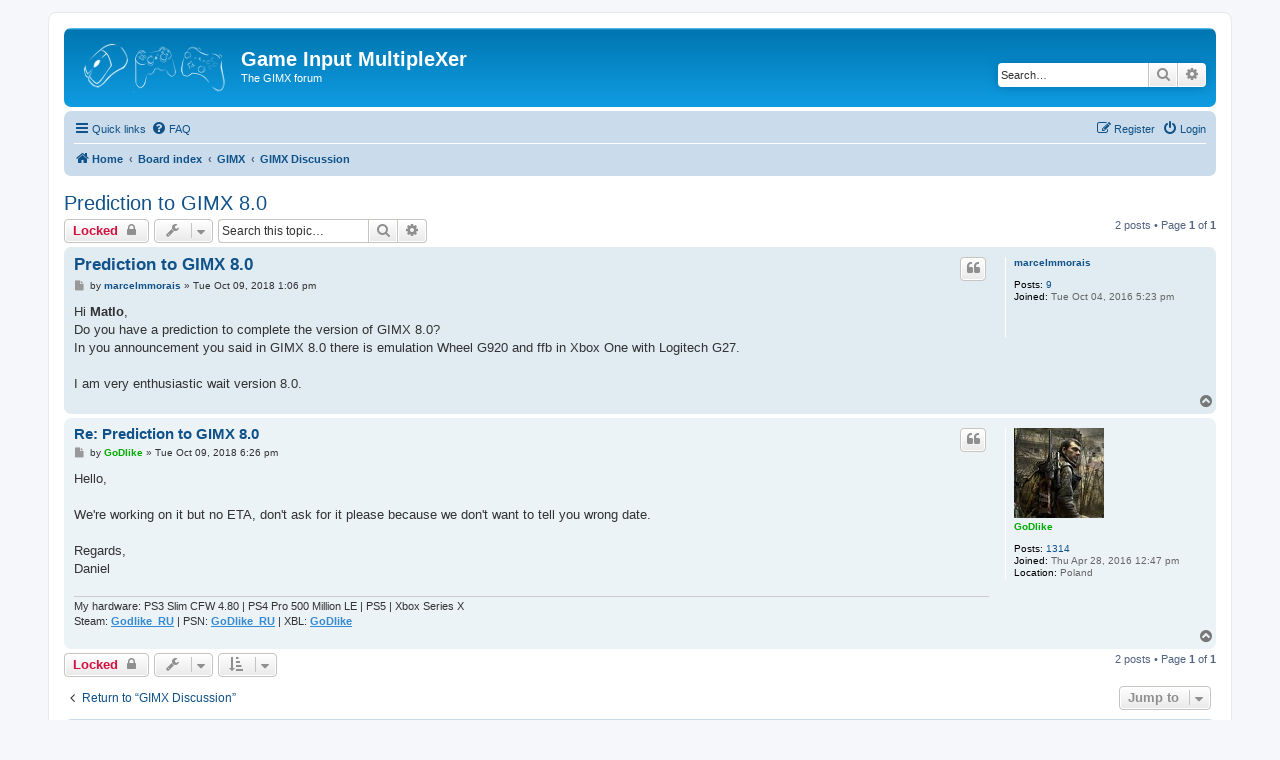

--- FILE ---
content_type: text/html; charset=UTF-8
request_url: https://forum.gimx.fr/viewtopic.php?t=2763&sid=0770483036a36f4da6d6cf1bc618b086
body_size: 5054
content:
<!DOCTYPE html>
<html dir="ltr" lang="en-gb">
<head>
<meta charset="utf-8" />
<meta http-equiv="X-UA-Compatible" content="IE=edge">
<meta name="viewport" content="width=device-width, initial-scale=1" />

<title>Prediction to GIMX 8.0 - Game Input MultipleXer</title>


	<link rel="canonical" href="https://forum.gimx.fr/viewtopic.php?t=2763">

<!--
	phpBB style name: prosilver
	Based on style:   prosilver (this is the default phpBB3 style)
	Original author:  Tom Beddard ( http://www.subBlue.com/ )
	Modified by:
-->

<link href="./assets/css/font-awesome.min.css?assets_version=32" rel="stylesheet">
<link href="./styles/prosilver/theme/stylesheet.css?assets_version=32" rel="stylesheet">
<link href="./styles/prosilver/theme/en/stylesheet.css?assets_version=32" rel="stylesheet">




<!--[if lte IE 9]>
	<link href="./styles/prosilver/theme/tweaks.css?assets_version=32" rel="stylesheet">
<![endif]-->





</head>
<body id="phpbb" class="nojs notouch section-viewtopic ltr ">


<div id="wrap" class="wrap">
	<a id="top" class="top-anchor" accesskey="t"></a>
	<div id="page-header">
		<div class="headerbar" role="banner">
					<div class="inner">

			<div id="site-description" class="site-description">
		<a id="logo" class="logo" href="https://forum.gimx.fr" title="Home">
					<span class="site_logo"></span>
				</a>
				<h1>Game Input MultipleXer</h1>
				<p>The GIMX forum</p>
				<p class="skiplink"><a href="#start_here">Skip to content</a></p>
			</div>

									<div id="search-box" class="search-box search-header" role="search">
				<form action="./search.php?sid=6683554711a185c59f4e75af5aa3d859" method="get" id="search">
				<fieldset>
					<input name="keywords" id="keywords" type="search" maxlength="128" title="Search for keywords" class="inputbox search tiny" size="20" value="" placeholder="Search…" />
					<button class="button button-search" type="submit" title="Search">
						<i class="icon fa-search fa-fw" aria-hidden="true"></i><span class="sr-only">Search</span>
					</button>
					<a href="./search.php?sid=6683554711a185c59f4e75af5aa3d859" class="button button-search-end" title="Advanced search">
						<i class="icon fa-cog fa-fw" aria-hidden="true"></i><span class="sr-only">Advanced search</span>
					</a>
					<input type="hidden" name="sid" value="6683554711a185c59f4e75af5aa3d859" />

				</fieldset>
				</form>
			</div>
						
			</div>
					</div>
				<div class="navbar" role="navigation">
	<div class="inner">

	<ul id="nav-main" class="nav-main linklist" role="menubar">

		<li id="quick-links" class="quick-links dropdown-container responsive-menu" data-skip-responsive="true">
			<a href="#" class="dropdown-trigger">
				<i class="icon fa-bars fa-fw" aria-hidden="true"></i><span>Quick links</span>
			</a>
			<div class="dropdown">
				<div class="pointer"><div class="pointer-inner"></div></div>
				<ul class="dropdown-contents" role="menu">
					
											<li class="separator"></li>
																									<li>
								<a href="./search.php?search_id=unanswered&amp;sid=6683554711a185c59f4e75af5aa3d859" role="menuitem">
									<i class="icon fa-file-o fa-fw icon-gray" aria-hidden="true"></i><span>Unanswered topics</span>
								</a>
							</li>
							<li>
								<a href="./search.php?search_id=active_topics&amp;sid=6683554711a185c59f4e75af5aa3d859" role="menuitem">
									<i class="icon fa-file-o fa-fw icon-blue" aria-hidden="true"></i><span>Active topics</span>
								</a>
							</li>
							<li class="separator"></li>
							<li>
								<a href="./search.php?sid=6683554711a185c59f4e75af5aa3d859" role="menuitem">
									<i class="icon fa-search fa-fw" aria-hidden="true"></i><span>Search</span>
								</a>
							</li>
					
										<li class="separator"></li>

									</ul>
			</div>
		</li>

				<li data-skip-responsive="true">
			<a href="/app.php/help/faq?sid=6683554711a185c59f4e75af5aa3d859" rel="help" title="Frequently Asked Questions" role="menuitem">
				<i class="icon fa-question-circle fa-fw" aria-hidden="true"></i><span>FAQ</span>
			</a>
		</li>
						
			<li class="rightside"  data-skip-responsive="true">
			<a href="./ucp.php?mode=login&amp;redirect=viewtopic.php%3Ft%3D2763&amp;sid=6683554711a185c59f4e75af5aa3d859" title="Login" accesskey="x" role="menuitem">
				<i class="icon fa-power-off fa-fw" aria-hidden="true"></i><span>Login</span>
			</a>
		</li>
					<li class="rightside" data-skip-responsive="true">
				<a href="./ucp.php?mode=register&amp;sid=6683554711a185c59f4e75af5aa3d859" role="menuitem">
					<i class="icon fa-pencil-square-o  fa-fw" aria-hidden="true"></i><span>Register</span>
				</a>
			</li>
						</ul>

	<ul id="nav-breadcrumbs" class="nav-breadcrumbs linklist navlinks" role="menubar">
				
		
		<li class="breadcrumbs" itemscope itemtype="https://schema.org/BreadcrumbList">

							<span class="crumb" itemtype="https://schema.org/ListItem" itemprop="itemListElement" itemscope><a itemprop="item" href="https://forum.gimx.fr" data-navbar-reference="home"><i class="icon fa-home fa-fw" aria-hidden="true"></i><span itemprop="name">Home</span></a><meta itemprop="position" content="1" /></span>
			
							<span class="crumb" itemtype="https://schema.org/ListItem" itemprop="itemListElement" itemscope><a itemprop="item" href="./index.php?sid=6683554711a185c59f4e75af5aa3d859" accesskey="h" data-navbar-reference="index"><span itemprop="name">Board index</span></a><meta itemprop="position" content="2" /></span>

											
								<span class="crumb" itemtype="https://schema.org/ListItem" itemprop="itemListElement" itemscope data-forum-id="7"><a itemprop="item" href="./viewforum.php?f=7&amp;sid=6683554711a185c59f4e75af5aa3d859"><span itemprop="name">GIMX</span></a><meta itemprop="position" content="3" /></span>
															
								<span class="crumb" itemtype="https://schema.org/ListItem" itemprop="itemListElement" itemscope data-forum-id="11"><a itemprop="item" href="./viewforum.php?f=11&amp;sid=6683554711a185c59f4e75af5aa3d859"><span itemprop="name">GIMX Discussion</span></a><meta itemprop="position" content="4" /></span>
							
					</li>

		
					<li class="rightside responsive-search">
				<a href="./search.php?sid=6683554711a185c59f4e75af5aa3d859" title="View the advanced search options" role="menuitem">
					<i class="icon fa-search fa-fw" aria-hidden="true"></i><span class="sr-only">Search</span>
				</a>
			</li>
			</ul>

	</div>
</div>
	</div>

	
	<a id="start_here" class="anchor"></a>
	<div id="page-body" class="page-body" role="main">
		
		
<h2 class="topic-title"><a href="./viewtopic.php?t=2763&amp;sid=6683554711a185c59f4e75af5aa3d859">Prediction to GIMX 8.0</a></h2>
<!-- NOTE: remove the style="display: none" when you want to have the forum description on the topic body -->
<div style="display: none !important;">Discuss everything to do with GIMX here<br /></div>


<div class="action-bar bar-top">
	
			<a href="./posting.php?mode=reply&amp;t=2763&amp;sid=6683554711a185c59f4e75af5aa3d859" class="button" title="This topic is locked, you cannot edit posts or make further replies.">
							<span>Locked</span> <i class="icon fa-lock fa-fw" aria-hidden="true"></i>
					</a>
	
			<div class="dropdown-container dropdown-button-control topic-tools">
		<span title="Topic tools" class="button button-secondary dropdown-trigger dropdown-select">
			<i class="icon fa-wrench fa-fw" aria-hidden="true"></i>
			<span class="caret"><i class="icon fa-sort-down fa-fw" aria-hidden="true"></i></span>
		</span>
		<div class="dropdown">
			<div class="pointer"><div class="pointer-inner"></div></div>
			<ul class="dropdown-contents">
																												<li>
					<a href="./viewtopic.php?t=2763&amp;sid=6683554711a185c59f4e75af5aa3d859&amp;view=print" title="Print view" accesskey="p">
						<i class="icon fa-print fa-fw" aria-hidden="true"></i><span>Print view</span>
					</a>
				</li>
											</ul>
		</div>
	</div>
	
			<div class="search-box" role="search">
			<form method="get" id="topic-search" action="./search.php?sid=6683554711a185c59f4e75af5aa3d859">
			<fieldset>
				<input class="inputbox search tiny"  type="search" name="keywords" id="search_keywords" size="20" placeholder="Search this topic…" />
				<button class="button button-search" type="submit" title="Search">
					<i class="icon fa-search fa-fw" aria-hidden="true"></i><span class="sr-only">Search</span>
				</button>
				<a href="./search.php?sid=6683554711a185c59f4e75af5aa3d859" class="button button-search-end" title="Advanced search">
					<i class="icon fa-cog fa-fw" aria-hidden="true"></i><span class="sr-only">Advanced search</span>
				</a>
				<input type="hidden" name="t" value="2763" />
<input type="hidden" name="sf" value="msgonly" />
<input type="hidden" name="sid" value="6683554711a185c59f4e75af5aa3d859" />

			</fieldset>
			</form>
		</div>
	
			<div class="pagination">
			2 posts
							&bull; Page <strong>1</strong> of <strong>1</strong>
					</div>
		</div>




			<div id="p15420" class="post has-profile bg2">
		<div class="inner">

		<dl class="postprofile" id="profile15420">
			<dt class="no-profile-rank no-avatar">
				<div class="avatar-container">
																			</div>
								<a href="./memberlist.php?mode=viewprofile&amp;u=1367&amp;sid=6683554711a185c59f4e75af5aa3d859" class="username">marcelmmorais</a>							</dt>

									
		<dd class="profile-posts"><strong>Posts:</strong> <a href="./search.php?author_id=1367&amp;sr=posts&amp;sid=6683554711a185c59f4e75af5aa3d859">9</a></dd>		<dd class="profile-joined"><strong>Joined:</strong> Tue Oct 04, 2016 5:23 pm</dd>		
		
						
						
		</dl>

		<div class="postbody">
						<div id="post_content15420">

					<h3 class="first">
						<a href="./viewtopic.php?p=15420&amp;sid=6683554711a185c59f4e75af5aa3d859#p15420">Prediction to GIMX 8.0</a>
		</h3>

													<ul class="post-buttons">
																																									<li>
							<a href="./posting.php?mode=quote&amp;p=15420&amp;sid=6683554711a185c59f4e75af5aa3d859" title="Reply with quote" class="button button-icon-only">
								<i class="icon fa-quote-left fa-fw" aria-hidden="true"></i><span class="sr-only">Quote</span>
							</a>
						</li>
														</ul>
							
						<p class="author">
									<a class="unread" href="./viewtopic.php?p=15420&amp;sid=6683554711a185c59f4e75af5aa3d859#p15420" title="Post">
						<i class="icon fa-file fa-fw icon-lightgray icon-md" aria-hidden="true"></i><span class="sr-only">Post</span>
					</a>
								<span class="responsive-hide">by <strong><a href="./memberlist.php?mode=viewprofile&amp;u=1367&amp;sid=6683554711a185c59f4e75af5aa3d859" class="username">marcelmmorais</a></strong> &raquo; </span><time datetime="2018-10-09T13:06:10+00:00">Tue Oct 09, 2018 1:06 pm</time>
			</p>
			
			
			
			<div class="content">Hi <strong class="text-strong">Matlo</strong>,<br>
Do you have a prediction to complete the version of GIMX 8.0?<br>
In you announcement you said in GIMX 8.0 there is emulation Wheel G920 and ffb in Xbox One with Logitech G27.<br>
<br>
I am very enthusiastic wait version 8.0.</div>

			
			
									
						
										
						</div>

		</div>

				<div class="back2top">
						<a href="#top" class="top" title="Top">
				<i class="icon fa-chevron-circle-up fa-fw icon-gray" aria-hidden="true"></i>
				<span class="sr-only">Top</span>
			</a>
					</div>
		
		</div>
	</div>

				<div id="p15426" class="post has-profile bg1">
		<div class="inner">

		<dl class="postprofile" id="profile15426">
			<dt class="no-profile-rank has-avatar">
				<div class="avatar-container">
																<a href="./memberlist.php?mode=viewprofile&amp;u=1229&amp;sid=6683554711a185c59f4e75af5aa3d859" class="avatar"><img class="avatar" src="./download/file.php?avatar=1229_1471890283.jpg" width="90" height="90" alt="User avatar" /></a>														</div>
								<a href="./memberlist.php?mode=viewprofile&amp;u=1229&amp;sid=6683554711a185c59f4e75af5aa3d859" style="color: #00AA00;" class="username-coloured">GoDlike</a>							</dt>

									
		<dd class="profile-posts"><strong>Posts:</strong> <a href="./search.php?author_id=1229&amp;sr=posts&amp;sid=6683554711a185c59f4e75af5aa3d859">1314</a></dd>		<dd class="profile-joined"><strong>Joined:</strong> Thu Apr 28, 2016 12:47 pm</dd>		
		
											<dd class="profile-custom-field profile-phpbb_location"><strong>Location:</strong> Poland</dd>
							
						
		</dl>

		<div class="postbody">
						<div id="post_content15426">

					<h3 >
						<a href="./viewtopic.php?p=15426&amp;sid=6683554711a185c59f4e75af5aa3d859#p15426">Re: Prediction to GIMX 8.0</a>
		</h3>

													<ul class="post-buttons">
																																									<li>
							<a href="./posting.php?mode=quote&amp;p=15426&amp;sid=6683554711a185c59f4e75af5aa3d859" title="Reply with quote" class="button button-icon-only">
								<i class="icon fa-quote-left fa-fw" aria-hidden="true"></i><span class="sr-only">Quote</span>
							</a>
						</li>
														</ul>
							
						<p class="author">
									<a class="unread" href="./viewtopic.php?p=15426&amp;sid=6683554711a185c59f4e75af5aa3d859#p15426" title="Post">
						<i class="icon fa-file fa-fw icon-lightgray icon-md" aria-hidden="true"></i><span class="sr-only">Post</span>
					</a>
								<span class="responsive-hide">by <strong><a href="./memberlist.php?mode=viewprofile&amp;u=1229&amp;sid=6683554711a185c59f4e75af5aa3d859" style="color: #00AA00;" class="username-coloured">GoDlike</a></strong> &raquo; </span><time datetime="2018-10-09T18:26:29+00:00">Tue Oct 09, 2018 6:26 pm</time>
			</p>
			
			
			
			<div class="content">Hello,<br>
<br>
We're working on it but no ETA, don't ask for it please because we don't want to tell you wrong date.<br>
<br>
Regards,<br>
Daniel</div>

			
			
									
						
							<div id="sig15426" class="signature">My hardware: PS3 Slim CFW 4.80 | PS4 Pro 500 Million LE | PS5 | Xbox Series X<br>
Steam: <strong class="text-strong"><a href="https://www.exophase.com/user/GoDlike/" class="postlink">Godlike_RU</a></strong> | PSN: <strong class="text-strong"><span style="color:#00BF00"><a href="https://www.exophase.com/user/GoDlike/" class="postlink">GoDlike_RU</a></span></strong> | XBL: <strong class="text-strong"><a href="https://www.exophase.com/user/GoDlike/" class="postlink">GoDlike</a></strong></div>			
						</div>

		</div>

				<div class="back2top">
						<a href="#top" class="top" title="Top">
				<i class="icon fa-chevron-circle-up fa-fw icon-gray" aria-hidden="true"></i>
				<span class="sr-only">Top</span>
			</a>
					</div>
		
		</div>
	</div>

	

	<div class="action-bar bar-bottom">
	
			<a href="./posting.php?mode=reply&amp;t=2763&amp;sid=6683554711a185c59f4e75af5aa3d859" class="button" title="This topic is locked, you cannot edit posts or make further replies.">
							<span>Locked</span> <i class="icon fa-lock fa-fw" aria-hidden="true"></i>
					</a>
		
		<div class="dropdown-container dropdown-button-control topic-tools">
		<span title="Topic tools" class="button button-secondary dropdown-trigger dropdown-select">
			<i class="icon fa-wrench fa-fw" aria-hidden="true"></i>
			<span class="caret"><i class="icon fa-sort-down fa-fw" aria-hidden="true"></i></span>
		</span>
		<div class="dropdown">
			<div class="pointer"><div class="pointer-inner"></div></div>
			<ul class="dropdown-contents">
																												<li>
					<a href="./viewtopic.php?t=2763&amp;sid=6683554711a185c59f4e75af5aa3d859&amp;view=print" title="Print view" accesskey="p">
						<i class="icon fa-print fa-fw" aria-hidden="true"></i><span>Print view</span>
					</a>
				</li>
											</ul>
		</div>
	</div>

			<form method="post" action="./viewtopic.php?t=2763&amp;sid=6683554711a185c59f4e75af5aa3d859">
		<div class="dropdown-container dropdown-container-left dropdown-button-control sort-tools">
	<span title="Display and sorting options" class="button button-secondary dropdown-trigger dropdown-select">
		<i class="icon fa-sort-amount-asc fa-fw" aria-hidden="true"></i>
		<span class="caret"><i class="icon fa-sort-down fa-fw" aria-hidden="true"></i></span>
	</span>
	<div class="dropdown hidden">
		<div class="pointer"><div class="pointer-inner"></div></div>
		<div class="dropdown-contents">
			<fieldset class="display-options">
							<label>Display: <select name="st" id="st"><option value="0" selected="selected">All posts</option><option value="1">1 day</option><option value="7">7 days</option><option value="14">2 weeks</option><option value="30">1 month</option><option value="90">3 months</option><option value="180">6 months</option><option value="365">1 year</option></select></label>
								<label>Sort by: <select name="sk" id="sk"><option value="a">Author</option><option value="t" selected="selected">Post time</option><option value="s">Subject</option></select></label>
				<label>Direction: <select name="sd" id="sd"><option value="a" selected="selected">Ascending</option><option value="d">Descending</option></select></label>
								<hr class="dashed" />
				<input type="submit" class="button2" name="sort" value="Go" />
						</fieldset>
		</div>
	</div>
</div>
		</form>
	
	
	
			<div class="pagination">
			2 posts
							&bull; Page <strong>1</strong> of <strong>1</strong>
					</div>
	</div>


<div class="action-bar actions-jump">
		<p class="jumpbox-return">
		<a href="./viewforum.php?f=11&amp;sid=6683554711a185c59f4e75af5aa3d859" class="left-box arrow-left" accesskey="r">
			<i class="icon fa-angle-left fa-fw icon-black" aria-hidden="true"></i><span>Return to “GIMX Discussion”</span>
		</a>
	</p>
	
		<div class="jumpbox dropdown-container dropdown-container-right dropdown-up dropdown-left dropdown-button-control" id="jumpbox">
			<span title="Jump to" class="button button-secondary dropdown-trigger dropdown-select">
				<span>Jump to</span>
				<span class="caret"><i class="icon fa-sort-down fa-fw" aria-hidden="true"></i></span>
			</span>
		<div class="dropdown">
			<div class="pointer"><div class="pointer-inner"></div></div>
			<ul class="dropdown-contents">
																				<li><a href="./viewforum.php?f=1&amp;sid=6683554711a185c59f4e75af5aa3d859" class="jumpbox-cat-link"> <span> General Category</span></a></li>
																<li><a href="./viewforum.php?f=12&amp;sid=6683554711a185c59f4e75af5aa3d859" class="jumpbox-sub-link"><span class="spacer"></span> <span>&#8627; &nbsp; Introduce Yourself</span></a></li>
																<li><a href="./viewforum.php?f=3&amp;sid=6683554711a185c59f4e75af5aa3d859" class="jumpbox-sub-link"><span class="spacer"></span> <span>&#8627; &nbsp; General Discussion</span></a></li>
																<li><a href="./viewforum.php?f=6&amp;sid=6683554711a185c59f4e75af5aa3d859" class="jumpbox-sub-link"><span class="spacer"></span> <span>&#8627; &nbsp; Feedback</span></a></li>
																<li><a href="./viewforum.php?f=7&amp;sid=6683554711a185c59f4e75af5aa3d859" class="jumpbox-cat-link"> <span> GIMX</span></a></li>
																<li><a href="./viewforum.php?f=2&amp;sid=6683554711a185c59f4e75af5aa3d859" class="jumpbox-sub-link"><span class="spacer"></span> <span>&#8627; &nbsp; Announcements</span></a></li>
																<li><a href="./viewforum.php?f=22&amp;sid=6683554711a185c59f4e75af5aa3d859" class="jumpbox-sub-link"><span class="spacer"></span> <span>&#8627; &nbsp; Tutorials</span></a></li>
																<li><a href="./viewforum.php?f=5&amp;sid=6683554711a185c59f4e75af5aa3d859" class="jumpbox-sub-link"><span class="spacer"></span> <span>&#8627; &nbsp; Support</span></a></li>
																<li><a href="./viewforum.php?f=9&amp;sid=6683554711a185c59f4e75af5aa3d859" class="jumpbox-sub-link"><span class="spacer"></span> <span>&#8627; &nbsp; Configurations and Requests</span></a></li>
																<li><a href="./viewforum.php?f=25&amp;sid=6683554711a185c59f4e75af5aa3d859" class="jumpbox-sub-link"><span class="spacer"></span><span class="spacer"></span> <span>&#8627; &nbsp; Config index</span></a></li>
																<li><a href="./viewforum.php?f=11&amp;sid=6683554711a185c59f4e75af5aa3d859" class="jumpbox-sub-link"><span class="spacer"></span> <span>&#8627; &nbsp; GIMX Discussion</span></a></li>
																<li><a href="./viewforum.php?f=10&amp;sid=6683554711a185c59f4e75af5aa3d859" class="jumpbox-sub-link"><span class="spacer"></span> <span>&#8627; &nbsp; Videos</span></a></li>
																<li><a href="./viewforum.php?f=13&amp;sid=6683554711a185c59f4e75af5aa3d859" class="jumpbox-cat-link"> <span> Other</span></a></li>
																<li><a href="./viewforum.php?f=19&amp;sid=6683554711a185c59f4e75af5aa3d859" class="jumpbox-sub-link"><span class="spacer"></span> <span>&#8627; &nbsp; French corner</span></a></li>
																<li><a href="./viewforum.php?f=28&amp;sid=6683554711a185c59f4e75af5aa3d859" class="jumpbox-sub-link"><span class="spacer"></span> <span>&#8627; &nbsp; Turkish corner</span></a></li>
																<li><a href="./viewforum.php?f=29&amp;sid=6683554711a185c59f4e75af5aa3d859" class="jumpbox-sub-link"><span class="spacer"></span> <span>&#8627; &nbsp; Brazilian corner</span></a></li>
																<li><a href="./viewforum.php?f=14&amp;sid=6683554711a185c59f4e75af5aa3d859" class="jumpbox-sub-link"><span class="spacer"></span> <span>&#8627; &nbsp; Game Tags</span></a></li>
																<li><a href="./viewforum.php?f=15&amp;sid=6683554711a185c59f4e75af5aa3d859" class="jumpbox-sub-link"><span class="spacer"></span> <span>&#8627; &nbsp; Playstation consoles</span></a></li>
																<li><a href="./viewforum.php?f=17&amp;sid=6683554711a185c59f4e75af5aa3d859" class="jumpbox-sub-link"><span class="spacer"></span> <span>&#8627; &nbsp; Xbox consoles</span></a></li>
																<li><a href="./viewforum.php?f=20&amp;sid=6683554711a185c59f4e75af5aa3d859" class="jumpbox-sub-link"><span class="spacer"></span> <span>&#8627; &nbsp; Development</span></a></li>
																<li><a href="./viewforum.php?f=21&amp;sid=6683554711a185c59f4e75af5aa3d859" class="jumpbox-sub-link"><span class="spacer"></span> <span>&#8627; &nbsp; Tutorials</span></a></li>
																<li><a href="./viewforum.php?f=4&amp;sid=6683554711a185c59f4e75af5aa3d859" class="jumpbox-sub-link"><span class="spacer"></span> <span>&#8627; &nbsp; Deprecated tutorials</span></a></li>
																<li><a href="./viewforum.php?f=8&amp;sid=6683554711a185c59f4e75af5aa3d859" class="jumpbox-sub-link"><span class="spacer"></span> <span>&#8627; &nbsp; Downloads</span></a></li>
											</ul>
		</div>
	</div>

	</div>



			</div>


<div id="page-footer" class="page-footer" role="contentinfo">
	<div class="navbar" role="navigation">
	<div class="inner">

	<ul id="nav-footer" class="nav-footer linklist" role="menubar">
		<li class="breadcrumbs">
							<span class="crumb"><a href="https://forum.gimx.fr" data-navbar-reference="home"><i class="icon fa-home fa-fw" aria-hidden="true"></i><span>Home</span></a></span>									<span class="crumb"><a href="./index.php?sid=6683554711a185c59f4e75af5aa3d859" data-navbar-reference="index"><span>Board index</span></a></span>					</li>
		
				<li class="rightside">All times are <span title="UTC">UTC</span></li>
							<li class="rightside">
				<a href="./ucp.php?mode=delete_cookies&amp;sid=6683554711a185c59f4e75af5aa3d859" data-ajax="true" data-refresh="true" role="menuitem">
					<i class="icon fa-trash fa-fw" aria-hidden="true"></i><span>Delete cookies</span>
				</a>
			</li>
																<li class="rightside" data-last-responsive="true">
				<a href="./memberlist.php?mode=contactadmin&amp;sid=6683554711a185c59f4e75af5aa3d859" role="menuitem">
					<i class="icon fa-envelope fa-fw" aria-hidden="true"></i><span>Contact us</span>
				</a>
			</li>
			</ul>

	</div>
</div>

	<div class="copyright">
				<p class="footer-row">
			<span class="footer-copyright">Powered by <a href="https://www.phpbb.com/">phpBB</a>&reg; Forum Software &copy; phpBB Limited</span>
		</p>
						<p class="footer-row" role="menu">
			<a class="footer-link" href="./ucp.php?mode=privacy&amp;sid=6683554711a185c59f4e75af5aa3d859" title="Privacy" role="menuitem">
				<span class="footer-link-text">Privacy</span>
			</a>
			|
			<a class="footer-link" href="./ucp.php?mode=terms&amp;sid=6683554711a185c59f4e75af5aa3d859" title="Terms" role="menuitem">
				<span class="footer-link-text">Terms</span>
			</a>
		</p>
					</div>

	<div id="darkenwrapper" class="darkenwrapper" data-ajax-error-title="AJAX error" data-ajax-error-text="Something went wrong when processing your request." data-ajax-error-text-abort="User aborted request." data-ajax-error-text-timeout="Your request timed out; please try again." data-ajax-error-text-parsererror="Something went wrong with the request and the server returned an invalid reply.">
		<div id="darken" class="darken">&nbsp;</div>
	</div>

	<div id="phpbb_alert" class="phpbb_alert" data-l-err="Error" data-l-timeout-processing-req="Request timed out.">
		<a href="#" class="alert_close">
			<i class="icon fa-times-circle fa-fw" aria-hidden="true"></i>
		</a>
		<h3 class="alert_title">&nbsp;</h3><p class="alert_text"></p>
	</div>
	<div id="phpbb_confirm" class="phpbb_alert">
		<a href="#" class="alert_close">
			<i class="icon fa-times-circle fa-fw" aria-hidden="true"></i>
		</a>
		<div class="alert_text"></div>
	</div>
</div>

</div>

<div>
	<a id="bottom" class="anchor" accesskey="z"></a>
	</div>

<script src="./assets/javascript/jquery-3.6.0.min.js?assets_version=32"></script>
<script src="./assets/javascript/core.js?assets_version=32"></script>



<script src="./styles/prosilver/template/forum_fn.js?assets_version=32"></script>
<script src="./styles/prosilver/template/ajax.js?assets_version=32"></script>



</body>
</html>
